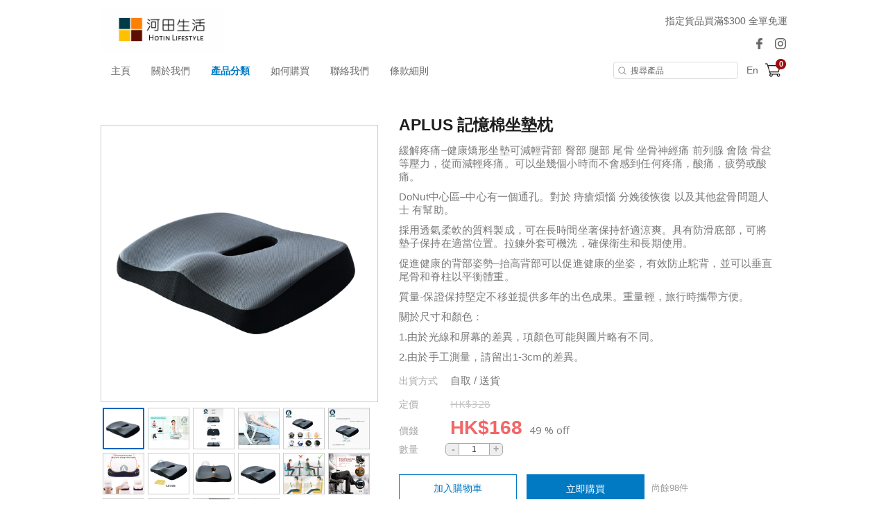

--- FILE ---
content_type: text/html; charset=utf-8
request_url: https://www.hotinlifestyle.com/product/408775-APLUS+%E8%A8%98%E6%86%B6%E6%A3%89%E5%9D%90%E5%A2%8A%E6%9E%95
body_size: 21053
content:
<!DOCTYPE html>
<html lang="zh-HK">
<head>
<link rel="canonical" href="https://www.hotinlifestyle.com//product/408775" /><meta name="keywords" content="APLUS 記憶棉坐墊枕">
<meta name="description" content="產品介紹 ">
<meta name="ir-site-verification-token" value="1535863020" />
<meta http-equiv="Content-Type" content="text/html; charset=utf-8">
<meta http-equiv="X-UA-Compatible" content="IE=edge">
<title>APLUS 記憶棉坐墊枕 - 河田生活</title>

<meta property="og:title" content="APLUS 記憶棉坐墊枕">
<meta property="og:description" content="產品介紹 ">
<meta property="og:image" content="https://www.price.com.hk//space/ec_product/shop/408000/408775_gzdth1_0.png">
<meta property="og:url" content="https://www.hotinlifestyle.com/product/408775-APLUS+%E8%A8%98%E6%86%B6%E6%A3%89%E5%9D%90%E5%A2%8A%E6%9E%95">
<meta property="og:site_name" content="河田生活">
<meta property="og:type" content="product">

<!-- GA4 start PDV-5021 Add GA4 tracking tag -->
<script async src="https://www.googletagmanager.com/gtag/js?id=G-6M0LV5GB9S"></script>
<script>
window.dataLayer = window.dataLayer || [];
function gtag(){dataLayer.push(arguments);}
gtag('js', new Date());
gtag('config', 'G-6M0LV5GB9S');
</script>
<!-- End GA4 -->

<script>window._platform = 'www';</script>
<!-- Google Tag Manager -->
<script>(function(w,d,s,l,i){w[l]=w[l]||[];w[l].push({'gtm.start':
new Date().getTime(),event:'gtm.js'});var f=d.getElementsByTagName(s)[0],
j=d.createElement(s),dl=l!='dataLayer'?'&l='+l:'';j.async=true;j.src=
'https://www.googletagmanager.com/gtm.js?id='+i+dl;f.parentNode.insertBefore(j,f);
})(window,document,'script','dataLayer','GTM-56LNP7');</script>
<!-- End Google Tag Manager -->

<!-- Google Tag Manager -->
<script>(function(w,d,s,l,i){w[l]=w[l]||[];w[l].push({'gtm.start':
new Date().getTime(),event:'gtm.js'});var f=d.getElementsByTagName(s)[0],
j=d.createElement(s),dl=l!='dataLayer'?'&l='+l:'';j.async=true;j.src=
'https://www.googletagmanager.com/gtm.js?id='+i+dl;f.parentNode.insertBefore(j,f);
})(window,document,'script','dataLayer','GTM-PG6NCM7');</script>
<!-- End Google Tag Manager -->

<!-- CSS -->
<link rel="stylesheet" href="/web/css/style.css?t=1768364436">

<!-- custom theme -->
        <link rel="stylesheet" href="/assets/themes/blue/web/css/theme.css?t=1768364436" />
    
<link rel="stylesheet" href="/web/css/sweetalert2.min.css">




<!-- JS -->
<script>
window.cart_lang = 'zh_HK';
</script>
<script type="text/javascript" src="/scripts/jquery-1.11.3.min.js"></script>
<script type="text/javascript" src="/scripts/jquery.cookie.js"></script>
<script type="text/javascript" src="/scripts/swiper.jquery.min.js"></script>
<script type="text/javascript" src="/web/scripts/sweetalert2.min.js"></script>
<script type="text/javascript" src="/scripts/common.js?t=1768364436"></script>
<script type="text/javascript" src="/web/scripts/myfunction.js?t=1768364436"></script>


<link rel="stylesheet" href="/assets/shopping-cart/css/index.css?t=1768364436">
<script type="text/javascript" src="/assets/shopping-cart/js/index.js?t=1768364436"></script>

<!--link rel="stylesheet" href="/css/marketplace.css?t=1768364436" /-->
<script type="text/javascript" src="/scripts/marketplace.js?t=1768364436"></script>

<!-- ICON -->
	<link rel="shortcut icon" href="https://www.price.com.hk//space/merchant/shop/6000/6624_aza86r_0.ico">

<!-- Google Analytics Async -->
<script>
  (function(i,s,o,g,r,a,m){i['GoogleAnalyticsObject']=r;i[r]=i[r]||function(){
  (i[r].q=i[r].q||[]).push(arguments)},i[r].l=1*new Date();a=s.createElement(o),
  m=s.getElementsByTagName(o)[0];a.async=1;a.src=g;m.parentNode.insertBefore(a,m)
  })(window,document,'script','//www.google-analytics.com/analytics.js','ga');

   ga('create', 'UA-3448581-13', 'auto');
  ga('send', 'pageview');

    ga('create', 'UA-220467778-1', {'name':'shop'});
  ga('shop.send', 'pageview');
  </script>
<!-- End Google Analytics Async -->

<!-- Facebook Pixel Code -->
<script>
	var fbpx_profile_id = '1992979337412445'
</script>
<noscript>
<img height="1" width="1" style="display:none"
src="https://www.facebook.com/tr?id=1072876622892467&ev=PageView&noscript=1"
/>
<img height="1" width="1" style="display:none"
src="https://www.facebook.com/tr?id=1992979337412445&ev=PageView&noscript=1"
/>
</noscript>
<!-- DO NOT MODIFY -->
<!-- End Facebook Pixel Code -->

<script>
    function ga_trackEvent_ps(category, action, label, logRootOnly){
        if ( typeof category === "undefined" ) return false;
        if ( typeof action === "undefined" ) return false;
        if ( typeof label === "undefined" ) return false;

        var gaName = 'send';
        category = category.trim();
        action = action.trim();
        label = label.trim();

        ga(gaName, {
            hitType: 'event',
            eventCategory: category,
            eventAction: action,
            eventLabel: label
        });

        if ( ! logRootOnly ) {
            var gaName = 'shop.send';
            ga(gaName, {
                hitType: 'event',
                eventCategory: category,
                eventAction: action,
                eventLabel: label
            });
        }
    }

    function handleBuyButtonClicks(elm){
        var flag = true;
        var context = $(elm).attr('data-buy-context');
        var method = $(elm).attr('data-buy-method');
        var product_name = $(elm).attr('data-ga-product-name');
        var product_id = $(elm).attr('data-ga-product-id');
        var temp_label_a = [];
        var product_name;
        var product_id;
        var ga_event_category;
        var ga_event_action;
        var ga_event_label;

                ga_event_category = 'Shopping Cart - ';
        
        temp_label_a.push("hotinlifestyle");

        switch (method) {
            case 'cart':
                ga_event_action = 'Add to cart';
                break;
            case 'order':
                ga_event_action = 'Buy now';
                break;
            default:
                break;
        }

        switch (context) {
            case 'tabproduct':
                var tab_name = $(elm).attr('data-ga-tab-name');
                var tab_pos = $(elm).attr('data-ga-tab-pos');
                ga_event_category += 'tabproduct-impression';
                temp_label_a.push(tab_name + ' (tab=' + tab_pos + ')');
                temp_label_a.push(product_name + ' (pid=' + product_id + ')');
                break;
            case 'category':
                var $cat = $('.listing-title.listing-title-breadcrumb > a').last();
                var cat_name = $cat.attr('data-ga-category-name');
                var cat_id = $cat.attr('data-ga-category-id');
                ga_event_category += 'category-impression';
                temp_label_a.push(cat_name + ' (cid=' + cat_id + ')');
                temp_label_a.push(product_name + ' (pid=' + product_id + ')');
                break;
            case 'quickview':
                ga_event_category += 'quickview-impression';
                temp_label_a.push(product_name + ' (pid=' + product_id + ')');
                break;
            case 'details':
                ga_event_category += 'details-impression';
                temp_label_a.push(product_name + ' (pid=' + product_id + ')');
                break;
            default:
                flag = false;
                break;
        }

        ga_event_label = temp_label_a.join(' => ');

        if ( flag ) {
            ga_trackEvent_ps(ga_event_category, ga_event_action, ga_event_label, false);
        }
    }
</script>

<script>
var ec_ajax = false;
var CONST = { item: {} };
CONST.item.max_quantity = 100;

function ajax_handling(xhr){
	var status_a = xhr['status'];
	var type = status_a['type'];
	var code = status_a['code'];
	var action = status_a['action'];
	var message = status_a['message'];
	var temp_flag = true;
	if(typeof type == 'undefined' || type == 'error'){
		temp_flag = false;
		switch(action){
			case 'error_popup':
				alert(message);
				break;
		}
	}
	return temp_flag;
}
function lockScreen(target, overlay, transition) {
	if (typeof transition === undefined) {
		transition = 250;
	}
	$(target).each(function(elementIndex) {
		$(this).fadeOut(transition, function() {
			$(overlay).fadeIn(transition);
		});
	});
}
function unlockScreen(target, overlay, transition) {
	if (typeof transition === undefined) {
		transition = 250;
	}
	$(overlay).fadeOut(transition, function() {
		$(target).each(function(elementIndex) {
			$(this).fadeIn(transition);
		});
	});
}
function searchProductsKeyword(){
	var temp_obj = $('#search_keyword');
	var temp_keyword = temp_obj.val();
	temp_obj.removeClass('error');
	if(typeof temp_keyword != 'undefined' && temp_keyword){
		$('#searchField').submit();
	} else {
		temp_obj.addClass('error');
	}
}



//prevent submit when hit enter on the form
$(document).on("keypress", "#option_order", function(event) { 
	return event.keyCode != 13;
});

$(document).on('click','.option-detail',function(e){
    e.preventDefault();
    $('.warn-msg.error-msg-spec').hide();
	$('.warn-msg.error-msg-product.not-enough-qty').hide();
    $('.multi-spec-wrapper').removeClass('jumpto');
});

$(document).on('click','.product-listing-wrapper .btn.btn-cart, .product-listing-wrapper .btn.btn-buy',function(e){
	e.preventDefault();
    var method = $(this).attr('data-buy-method');
    var $item = $(this).closest('.item.item-cart');
	var pid = $item.attr('data-pid');
	var product_type = $item.attr('data-product-type');
    var option_id = $item.attr('data-option-id');
	
	if(!ec_ajax && parseInt(pid)>0){
		showQuickViewProductDeatails(pid, product_type, option_id, method);
        handleBuyButtonClicks($(this));
	}
});

var ps_delay_promise = function(ms){
    return new Promise(function(resolve,reject){
        setTimeout(resolve, ms);
    });
}

function showQuickViewProductDeatails(pid, type, optid, method, old_quantity){
	
	ec_ajax = true;
	$.ajax({
		url: "/ajax/get_quick_view_product_details/",
		data: {
		    merchant_id:6624,
            product_id:pid,
            product_type:type,
            option_id:optid,
            buy_method:method,
            quantity:(old_quantity !=null)?old_quantity:0,
                    },
		method: "POST",
		dataType: 'JSON',
		success: function(rs){
			if(rs['status']['type'] != 'error'){
				$('#quick-view').append(rs['result']['quick_view_html']).show();
			}
		},
		complete: function(){
			ec_ajax = false;
		}
	});
}
function addProductToCart(option_id, quantity, isModal){
	ec_ajax = true;
	$('.warn-msg.error-msg-product').hide();
	$.ajax({
		url: "/ajax/add_product_to_cart/",
		data: {merchant_id:6624, option_id:option_id, quantity:quantity},
		method: "POST",
		dataType: 'JSON',
        beforeSend: function(xhr){
            $('#btn-add-to-cart .buy-btn-text').hide();
            $('#btn-add-to-cart .buy-btn-spinner').show();
        },
		success: function(rs){
			ps_delay_promise(1000).then(function(){
            if(rs['status']['type'] != 'error'){
				$('#btn-add-to-cart .buy-btn-text').text("成功加入購物車");
                if (isModal) {
                    ps_delay_promise(0).then(function(){
                        removeQuickViewModal();
                        return ps_delay_promise(0);
                    }).then(function(){

                        $('.cart-snap-wrapper').remove();
						                        	$('.nav-cart-wrapper').find('.marketplace-cart-count').text(rs['result']['total_item_count']);
												$('.nav-cart-wrapper').find('.nav-cart-count').text(rs['result']['total_item_count']);
                        $('.cart-snap-wrapper').css('opacity','1');
                        $('.cart-snap-wrapper').css('visibility','visible');
                        return ps_delay_promise(150);
                    }).then(function(){
                        highlightNewMiniCartItem();
                    });
                } else {
					
                    $('.cart-snap-wrapper').remove();
					                  		$('.nav-cart-wrapper').find('.nav-cart-count').text(rs['result']['total_item_count']);
                                        $('.cart-snap-wrapper').css('opacity','1');
                    $('.cart-snap-wrapper').css('visibility','visible');
                    highlightNewMiniCartItem();
                    ps_delay_promise(3000).then(function(){
                        $('#btn-add-to-cart .buy-btn-text').text("加入購物車");
                    });
                }
			}else{
				$('.warn-msg.error-msg-product').text(rs['status']['message']).show();
				if(rs['status']['message_code'] == 'product_not_available'){
					location.reload();
				}
				if(rs['status']['message_code'] == 'no_sku'){
					changeSpecOptionStatus(option_id, false);
				}
			}
            });
		},
		error: function(){
			$('.cart-snap-wrapper').remove();
							$('.nav-cart-wrapper').find('.nav-cart-count').text(rs['result']['total_item_count']);
						$('.cart-snap-wrapper').css('opacity','1');
			$('.cart-snap-wrapper').css('visibility','visible');
			highlightNewMiniCartItem();
			ps_delay_promise(3000).then(function(){
				$('#btn-add-to-cart .buy-btn-text').text("加入購物車");
			});
		},
		complete: function(){
			ec_ajax = false;
            ps_delay_promise(1000).then(function(){
                $('#btn-add-to-cart .buy-btn-text').show();
                $('#btn-add-to-cart .buy-btn-spinner').hide();
            });
		}
	});
}
function addProductToMarketplaceCart(option_id, quantity, isModal){
	ec_ajax = true;
	$('.warn-msg.error-msg-product').hide();
	$.ajax({
		url: "/ajax/ec_marketplace_add_to_cart/",
		data: {merchant_id:6624, option_id:option_id, quantity:quantity},
		method: "POST",
		dataType: 'JSON',
        beforeSend: function(xhr){
            $('#btn-add-to-cart .buy-btn-text').hide();
            $('#btn-add-to-cart .buy-btn-spinner').show();
        },
		error: function(rs){
			rs = rs.responseJSON;
			var temp_msg = rs['status']['message'];
			// alert(temp_msg);
			$('.warn-msg.error-msg-product').text(temp_msg).show();
			if(rs['status']['message_code'] == 'product_not_available'){
				location.reload();
			}
			if(rs['status']['message_code'] == 'no_sku'){
				changeSpecOptionStatus(option_id, false);
			}
		},
		success: function(rs){
			ps_delay_promise(1000).then(function(){
            if(rs['status']['type'] != 'error'){
				$('#btn-add-to-cart .buy-btn-text').text("成功加入購物車");
                if (isModal) {
                    ps_delay_promise(0).then(function(){
                        removeQuickViewModal();
                        return ps_delay_promise(0);
                    }).then(function(){

                        $('.cart-snap-wrapper').remove();
                        //$('.nav-cart-wrapper').append(rs['result']['mini_cart_html']);
                        $('.nav-cart-wrapper').find('.marketplace-cart-count').text(rs['result']['total_item_count']);

                        $('.cart-snap-wrapper').css('opacity','1');
                        $('.cart-snap-wrapper').css('visibility','visible');
                        return ps_delay_promise(150);
                    }).then(function(){
                        highlightNewMiniCartItem();
                    });
                } else {

                    $('.cart-snap-wrapper').remove();
                    //$('.nav-cart-wrapper').append(rs['result']['mini_cart_html']);
                    $('.nav-cart-wrapper').find('.nav-cart-count').text(rs['result']['total_item_count']);
                    $('.cart-snap-wrapper').css('opacity','1');
                    $('.cart-snap-wrapper').css('visibility','visible');
                    highlightNewMiniCartItem();
                    ps_delay_promise(3000).then(function(){
                        $('#btn-add-to-cart .buy-btn-text').text("加入購物車");
                    });
                }
			}else{
				$('.warn-msg.error-msg-product').text(rs['status']['message']).show();
				if(rs['status']['message_code'] == 'product_not_available'){
					location.reload();
				}
				if(rs['status']['message_code'] == 'no_sku'){
					changeSpecOptionStatus(option_id, false);
				}
			}
            });
		},
		complete: function(rs){
			if (rs.status == 400){
				ec_ajax = false;
				$('#btn-add-to-cart .buy-btn-text').show();
				$('#btn-add-to-cart .buy-btn-spinner').hide();
				updateMiniCartContent();
			}else{
				ec_ajax = false;
				ps_delay_promise(1000).then(function(){
					$('#btn-add-to-cart .buy-btn-text').show();
					$('#btn-add-to-cart .buy-btn-spinner').hide();
					updateMiniCartContent();
					setTimeout(function(){
						//$('.marketplace-cart-btn.shop').click();
						window.isShowCart = false;
						if(!window.isShowCart){
							window.isShowCart = true;

							window.vm.$store.dispatch('SHOW_CART')
								.then(function (response) {
									if(!response.isError){
										if(!response.isCartEmpty && response.itemCount != undefined){
											var digitLength = response.itemCount.toString().length;
											var cartCount = $('.marketplace-cart-btn .marketplace-cart-count');
											cartCount
												.text(response.itemCount)
												.removeClass('digit-1').removeClass('digit-2').removeClass('digit-3')
												.addClass('digit-'+ digitLength );
										}
									}
								});
						}
					}, 500);
				});
			}
		}
	});
}
function removeQuickViewModal(){
    if($('#quick-view').html() != ''){
        $('#quick-view').fadeOut(400, function(){$('#quick-view').html('')});
    }
}
function highlightNewMiniCartItem(){
    $('.cart-snap-item[data-is-new="1"]').css('transition','background-color 1s').addClass('added');
    setTimeout(function(){
        $('.cart-snap-item.added').removeClass('added');
    }, 2000);
}

function updateMiniCartContent(){
	}

//if active = true, then select the option,
//if active = false, then add class "option_sold"
function changeSpecOptionStatus(selected_option_id, active){
	if(selected_option_id){
		var tag1 = '';
		var tag2 = '';
		if(ec_option_a[selected_option_id]['spec1_id']){
			tag1 = '1_'+ec_option_a[selected_option_id]['spec1_id'];
		}
		if(ec_option_a[selected_option_id]['spec2_id']){
			tag2 = '2_'+ec_option_a[selected_option_id]['spec2_id'];
		}
		if(!active){
			ec_selected_option_id = false;
		}
		$('.spec-option').each(function(){
			if(tag1 !='' && $(this).attr('tag') == tag1){
				if(active){
					ec_change_product_spec(1,ec_option_a[selected_option_id]['spec1_id']);
					$(this).addClass('active');
					$(this).closest('.option-detail').addClass('active');
				}else{
					$(this).removeClass('active');
					$(this).closest('.option-detail').removeClass('active');
					$(this).closest('.option-detail').addClass('option-sold');
					$(this).closest('a').addClass('option-sold');
				}
			}
			if(tag2 !='' && $(this).attr('tag') == tag2){
				if(active){
					ec_change_product_spec(2,ec_option_a[selected_option_id]['spec1_id']);
					$(this).addClass('active');
					$(this).closest('.option-detail').addClass('active');
				}else{
					$(this).removeClass('active');
					$(this).closest('.option-detail').removeClass('active');
					$(this).closest('.option-detail').addClass('option-sold');
					$(this).closest('a').addClass('option-sold');
				}
			}
		});
	}
}

function URLToArray(url) {
	var request = {};
	var pairs = url.substring(url.indexOf('?') + 1).split('&');
	for (var i = 0; i < pairs.length; i++) {
		if(!pairs[i])
			continue;
		var pair = pairs[i].split('=');
		request[decodeURIComponent(pair[0])] = decodeURIComponent(pair[1]);
	}
	return request;
}
function ArrayToURL(array) {
	var pairs = [];
	for (var key in array)
	if (array.hasOwnProperty(key)){
		pairs.push(encodeURIComponent(key) + '=' + encodeURIComponent(array[key]));
	}
	return pairs.join('&');
}

//if error exist on url, clear the error
var a = new URL(document.URL);
var aURLParam = URLToArray(a.search);
var paramEdited = false;
if (typeof(aURLParam['error']) != 'undefined'){
	delete aURLParam['error'];
	paramEdited = true;
}
/*if (typeof(aURLParam['option_id']) != 'undefined'){
	delete aURLParam['option_id'];
	paramEdited = true;
}*/
if (typeof(aURLParam['quantity']) != 'undefined'){
	delete aURLParam['quantity'];
	paramEdited = true;
}
if(paramEdited){
	window.history.replaceState('','',a.origin + a.pathname + '?' + ArrayToURL(aURLParam));
}
</script>
</head>
<body>

<!-- Google Tag Manager (noscript) -->
<noscript><iframe src="https://www.googletagmanager.com/ns.html?id=GTM-56LNP7"
height="0" width="0" style="display:none;visibility:hidden"></iframe></noscript>
<!-- End Google Tag Manager (noscript) -->

<!-- START Price Store -->
<div class="page-wrapper">

<div id="fb-root"></div>
<script>(function(d, s, id) {
  var js, fjs = d.getElementsByTagName(s)[0];
  if (d.getElementById(id)) return;
  js = d.createElement(s); js.id = id;
  js.src = "https://connect.facebook.net/zh_HK/sdk.js#xfbml=1&version=v5.0&appId=205582599507337";
  fjs.parentNode.insertBefore(js, fjs);
}(document, 'script', 'facebook-jssdk'));
</script>

<!-- Begin comScore Tag -->
<script>
var _comscore = _comscore || [];
_comscore.push({ c1: "2", c2: "7381692" });
(function(){
	var s = document.createElement("script"), el = document.getElementsByTagName("script")[0]; s.async = true;
	s.src = (document.location.protocol == "https:" ? "https://sb" : "http://b") + ".scorecardresearch.com/beacon.js";
	el.parentNode.insertBefore(s, el);
})();
</script>
<noscript>
<img src="http://b.scorecardresearch.com/p?c1=2&amp;c2=7381692&amp;cv=2.0&amp;cj=1" />
</noscript>
<!-- End comScore Tag -->
<script type="text/javascript">if(window.MViewportPrelude) {MViewportPrelude.updateOrientation();}</script>
<!-- Start Alexa Certify Javascript -->
<!--<script type="text/javascript"> -->
<!--_atrk_opts = { atrk_acct:"RI+7j1a8Dy00qz", domain:"price.com.hk",dynamic: true}; -->
<!-- (function() { var as = document.createElement('script'); as.type = 'text/javascript'; as.async = true; as.src = "https://certify-js.alexametrics.com/atrk.js"; var s = document.getElementsByTagName('script')[0];s.parentNode.insertBefore(as, s); })(); -->
<!-- </script> -->
<!-- <noscript><img src="https://certify.alexametrics.com/atrk.gif?account=RI+7j1a8Dy00qz" style="display:none" height="1" width="1" alt="" /></noscript> -->
<!-- End Alexa Certify Javascript -->  




<!-- START shop_header -->
<header>

		<div class="header-wrapper">
		<div class="header-left">
			<a class="shop-logo" href="/"><img src="https://www.price.com.hk//space/merchant/shop/6000/6624_1mvokc_0.png" alt="河田生活"  title="河田生活" /></a>
		</div>
		
		<div class="header-right">
							<div class="noti-msg-wrapper"><a href="https://www.hotinlifestyle.com" target="_blank">指定貨品買滿$300 全單免運</a></div>
			
			<div class="header-icon-wrapper">
								<a class="icon-fb-dark" href="https://www.facebook.com/hotinlifestyle/" target="_blank">
					<img src="/assets/themes/blue/web/images/icon-facebook.png" alt="Facebook">
				</a>
				
								<a class="icon-ig-dark" href="https://www.instagram.com/hotinlifestyle/" target="_blank">
					<img src="/assets/themes/blue/web/images/icon-ig.png" alt="Instagram">
				</a>
				
			</div>
		</div>
	</div>
	<div class="menu-wrapper">		
		<div class="container">
			<a class="shop-logo" href="/"><img src="https://www.price.com.hk//space/merchant/shop/6000/6624_1mvokc_0.png" alt="河田生活"></a>
			<!-- navigation bar -->
			<a class="menu-item" href="/">主頁</a>
			<a class="menu-item" href="/about_us/">關於我們</a>
			<a class="menu-item active" href="/category/" id="cateBtn">產品分類</a>
			<a class="menu-item" href="/how_to_purchase/">如何購買</a>
			<a class="menu-item" href="/contact_us/">聯絡我們</a>
			<a class="menu-item" href="/tnc/">條款細則</a>
			
			<div class="header-right"></div>
			<form id="searchField" method="POST" action="/search/">
				<input type="search" placeholder="搜尋產品" id="search_keyword" name="search_keyword" value="" />
			</form>
			
			<!-- TODO-->
			<div class="header-icon-wrapper">
								<a class="lang" href="javascript:change_language('zh_HK')" style="display: none">繁</a>
				<a class="lang" href="javascript:change_language('en_US')" >En</a>
							</div>
			
							<div class="nav-cart-wrapper">
					<div class="marketplace-cart-btn shop">
						<div class="marketplace-cart-count digit-1">0</div>
					</div>
					<div id="marketplace-cart-app"></div>
				</div>
					</div>
		<div class="cate-dropdown-content" id="cateDropdown">
			<div class="category">
												<ul>
					<li><a href="/category/61556">中草藥</a></li>
                                        				</ul>
												<ul>
					<li><a href="/category/54718">精選產品</a></li>
                                        				</ul>
												<ul>
					<li><a href="/category/58747">特價清貨</a></li>
                                        				</ul>
												<ul>
					<li><a href="/category/54671">Dyson專區</a></li>
                                        				</ul>
												<ul>
					<li><a href="/category/61270">湯包配料</a></li>
                                        				</ul>
												<ul>
					<li><a href="/category/54684">家品百貨</a></li>
                                        				</ul>
												<ul>
					<li><a href="/category/54659">護理保健</a></li>
                                        				</ul>
												<ul>
					<li><a href="/category/57612">美容護膚</a></li>
                                        				</ul>
												<ul>
					<li><a href="/category/55301">術後護理</a></li>
                                        				</ul>
												<ul>
					<li><a href="/category/54660">電器產品</a></li>
                                        				</ul>
												<ul>
					<li><a href="/category/57428">空氣過濾網</a></li>
                                        				</ul>
												<ul>
					<li><a href="/category/54665">運動戶外用品</a></li>
                                        				</ul>
												<ul>
					<li><a href="/category/54667">大腦場</a></li>
                                        				</ul>
												<ul>
					<li><a href="/category/54653">食品</a></li>
                                        				</ul>
												<ul>
					<li><a href="/category/54664">寵物用品</a></li>
                                        				</ul>
												<ul>
					<li><a href="/category/54666">汽車用品</a></li>
                                        				</ul>
												<ul>
					<li><a href="/category/54663">文儀玩具</a></li>
                                        				</ul>
												<ul>
					<li><a href="/category/54670">兒童專區</a></li>
                                        				</ul>
												<ul>
					<li><a href="/category/54668">服裝配飾</a></li>
                                        				</ul>
												<ul>
					<li><a href="/category/57367">品牌</a></li>
                                        				</ul>
												<ul>
					<li><a href="/category/55287">濾水器</a></li>
                                        				</ul>
												<ul>
					<li><a href="/category/54744">日本製專區</a></li>
                                        				</ul>
												<ul>
					<li><a href="/category/54745">台灣製專區</a></li>
                                        				</ul>
												<ul>
					<li><a href="/category/55955">新品推介</a></li>
                                        				</ul>
												<ul>
					<li><a href="/category/56125">下架區</a></li>
                                        				</ul>
							</div>
		</div>
	</div>
	
<script>
var categoryMenuHeight = $("#cateDropdown").height();
var categoryMenuMaxHeight = $(window).height() - $('header').height() - 100;
if ( categoryMenuHeight > categoryMenuMaxHeight ) {
    $("#cateDropdown").addClass('scrollable');
}
$("#cateDropdown").css({
    'max-height': categoryMenuMaxHeight
});
$('#cateBtn, #cateDropdown').hover( 
    function() { 
        $("#cateDropdown").stop().slideDown(200); 
    },
    function() { 
        $("#cateDropdown").stop().slideUp(200, function(){
            // reset scroll position of category section on hide
            $(this).css({'visibility': 'hidden', 'opacity': 0, 'display': 'block'});
            $(this).scrollTop(0);
            $(this).css({'visibility': '', 'opacity': '', 'display': 'none'});
        }); 
    }
);
</script>
<!-- Facebook Pixel !-->
<script>
$(document).ready(function(){
	//PS Search
	var search_string = $('#search_keyword').val();
	$('#searchField').submit(function(e){
		fbq('trackSingle','1992979337412445', 'Search', {
			search_string: search_string,
			Type: 'PS',
		});
	});
});
  
</script>


<script>
window.marketplace_api = "/ajax/ec_marketplace_get_cart_data/";
window.marketplace_api_remove = "/ajax/ec_marketplace_remove_item/";
window.isMobileForCart = false;
window.isStore = true;

var marketplaceMiniCartBtn_obj = $('.marketplace-cart-btn');
if(marketplaceMiniCartBtn_obj.length){
	new MarketplaceMiniCartBtn(marketplaceMiniCartBtn_obj, {
		onCreate: function(){
		window.vm.$mount('#marketplace-cart-app');

		window.marketplace_page_no = 1;
		window.marketplace_page_size = 5;
		window.cart_load_merchant = '6624';

		},
		onClick: function(e , i){
			window.isShowCart = false;
			if(!window.isShowCart){
				window.isShowCart = true;

				if($('#marketplace-cart-app').children().length){
					window.vm.$store.dispatch('HIDE_CART');
				}else{
					window.vm.$store.dispatch('SHOW_CART')
						.then(function (response) {
							if(!response.isError){
								if(!response.isCartEmpty && response.itemCount != undefined){
									var digitLength = response.itemCount.toString().length;
									var cartCount = $('.marketplace-cart-btn .marketplace-cart-count');
									cartCount
										.text(response.itemCount)
										.removeClass('digit-1').removeClass('digit-2').removeClass('digit-3')
										.addClass('digit-'+ digitLength );
								}
							}
						});
				}
			}
		},
	});
}
</script>

</header>
<!-- END shop_header -->		

<script src="/scripts/jquery.elevatezoom.js"></script>
<script src="/scripts/detail/ec.js"></script>
<script type="text/javascript">

window.addEventListener('pageshow', function (event) {
     if(event.persisted || window.performance && window.performance.navigation.type == 2){
        $('#btn-buy-now .buy-btn-text').show();
        $('#btn-buy-now .buy-btn-spinner').hide();
     }
 },false);

var total_remain_stock = 98;
var max_buy_limit = 98

var ec_option_a = {
		1387106: {
		'original_price': '<span class="text-price-unit">HK$</span><span class="text-price-number" data-price="328">328</span>',
		'selling_price': '<span class="text-price-unit">HK$</span><span class="text-price-number" data-price="168">168</span>',
		'remain_stock': '98',
		'display_discount': '49 % off',
		'spec1_id': '0',
		'spec2_id': '0',
		'image': ""
	},	};

var ec_total_option_remain_stock = 98;


var windowResizeCheck = 0;
$(document).ready(function(){
	$("#pd-option").change(function(){
		var option_img = $('option:selected', this).attr('data-option-img');
		if(typeof option_img != 'undefined' && option_img != ""){
						updatePreviewImage($('.thumb_change[data-full-image="'+option_img+'"]'))
						$('.error-msg').hide();
		}
		var selectOption = $(this).val();
		ec_change_product_option(selectOption);
	});
	
	
	$('input[name="oul-detail-tab"]').on('click', function(){
		var temp_id = $(this).attr('id');
		if (temp_id.slice(-1) ==1){
			var temp_top = $('div[ref="'+temp_id+'"]').offset().top - 15;
		} else {
			var temp_top = $('div[ref="'+temp_id+'"]').offset().top - 50;
		}
		$('html, body').animate({scrollTop: temp_top}, 500);
	});
	$('.section-title .tabs').on('click', function(){
		var temp_id = $(this).find('a').data('id');
		if (temp_id == 'oul-tab-01'){
			var temp_top = $('div.content .oul-detail-topic[ref="'+temp_id+'"]').offset().top - 60;
		}
		else {
			var temp_top =  $('div.content .oul-detail-topic[ref="'+temp_id+'"]').offset().top - 90;
		}
		$('html, body').animate({scrollTop: temp_top}, 500);
		if (!$(this).hasClass('active')){
			$('.section-title .tabs').removeClass('active');
			$(this).addClass('active');
		}
	});

		$.each(ec_option_a, function(k,v){
		ec_change_product_option(k);
		return false;
	});
		
			$(document).click(function(e) { 
			$('.cart-snap-wrapper').css('opacity','0');
			$('.cart-snap-wrapper').css('visibility','hidden');
		});
		$('.nav-cart-wrapper').hover(function(){
			$('.cart-snap-wrapper').css('opacity','1');
			$('.cart-snap-wrapper').css('visibility','visible');
		});
		$('.nav-cart-wrapper').mouseleave(function(){
			$('.cart-snap-wrapper').css('opacity','');
			$('.cart-snap-wrapper').css('visibility','');
		});
		
					

	// marketplace - Click outside to hide cart
	var isHideCart = false;
	$(document).on('click', function (e) {
		if(window.hasOwnProperty('vm')){
			// hide the cart when clicked Cart or Cart btn outside
			if( $(e.target).closest("#marketplace-cart-app").length <1 && $(e.target).closest(".marketplace-cart-btn").length <1 && $(e.target).closest("#btn-add-to-cart").length<1){
				if(!window.isShowCart && !isHideCart){
					isHideCart = true;
					window.vm.$store.dispatch('HIDE_CART');
					setTimeout(function(){
						isHideCart = false;
					}, 500);
				}
			}
		}		
	});

        // set all spec options option-sold if no remain stock
    if(ec_total_option_remain_stock<1){
        $('.product-option .option-detail').addClass('option-sold');
    }else{
                		// set all spec options disabled if no remain stock
		spec_stock_init('product-option');
    }
});
$(window).scroll(function() {
	if (typeof($('div[ref="oul-tab-04"]').html()) != 'undefined'){
		if ($(window).scrollTop()+window.screen.height > $('div[ref="oul-tab-04"]').offset().top){
			if ($('.section-title .tabs.active').data('id') == 'oul-tab-04'){
				
			}else{
				if(!$('a[data-id="oul-tab-04"]').closest('.tabs').hasClass('active')){
					$('.section-title .tabs').removeClass('active');
					$('a[data-id="oul-tab-04"]').closest('.tabs').addClass('active');
				}
			}
		}else{
			if ($('.section-title .tabs.active').data('id') == 'oul-tab-01'){
				
			}else{
				if(!$('a[data-id="oul-tab-01"]').closest('.tabs').hasClass('active')){
					$('.section-title .tabs').removeClass('active');
					$('a[data-id="oul-tab-01"]').closest('.tabs').addClass('active');
				}
			}
		}
	}
});

//re-calculate elevateZoom when window resize in 1225px
$(window).resize(function() {
	if ($(window).width()<=1225 && windowResizeCheck == 0){
		windowResizeCheck = 1; 
		$('.zoomContainer').remove();
		elevateZoomLoader();
	}else if ($(window).width()>=1225){
		windowResizeCheck = 0;
	}
});

function elevateZoomLoader(){
	/*
	$('.elevateZoom').elevateZoom({
		responsive : true,
		zoomWindowWidth:340,
		zoomWindowHeight:250,
		borderSize:2
	});
	*/

	$("#zoom_01").elevateZoom({
		gallery:'gallery_01', // ID selector
		zoomType: 'inner',
		cursor: 'zoom-in',
		galleryActiveClass: "active",
		// loadingIcon: "http://www.elevateweb.co.uk/spinner.gif", // ALERT! this will flood lots of <div> for the loading icon
		// borderSize: 1,
		// borderColour: '#888',
		onZoomedImageLoaded: function() {},
		onImageSwap: function() {},
		onImageSwapComplete: function() {
			var _w;
			var _h;
			_w = $('#zoom_01').width();
			_h = $('#zoom_01').height();
			$('.zoomContainer, .zoomWindow').css({ 'width': _w, 'height': _h});
		}
	});
}

function updatePreviewImage(e){
	var full_img = $(e).attr('data-full-image');
	var idx = $(e).attr('data-index');
	$("#zoom_01").attr('src', full_img).attr('data-zoom-image', full_img).attr('data-current-idx', idx);
	$('.zoomContainer .zoomWindowContainer .zoomWindow').css('background-image', 'url('+full_img+')');
	$(e).siblings('.active').removeClass('active');
	$(e).addClass('active');
}
function validateForm(){
	var temp_flag = false;
	
	var s = document.getElementById('pd-option');
	var temp_val = s.options[s.selectedIndex].value;
	var temp_error_obj = $('.error-msg');
	if(typeof temp_val == 'undefined' || temp_val == '0'){
		temp_error_obj.css('display', 'inline-block');
		// $("#pd-option").addClass("notyetchoose");
	} else {
		temp_error_obj.css('display', 'none');
		temp_flag = true;
	}
	var get_quantity = parseInt($('#quantity').val());
	var buy_limit_msg = "超過購買上限(%s件)".replace("%s", max_buy_limit);
	if(max_buy_limit > 0 && (get_quantity > max_buy_limit && max_buy_limit <= total_remain_stock)){
		$('.warn-msg.error-msg-product').html(buy_limit_msg).show();
		temp_flag = false;
	}
    
    return temp_flag;
}

function errormsg(){
	$('.warn-msg').hide();
	var temp_flag = validateForm();
       var cart_method = $('#cart_method').val();
	if(temp_flag){
		if(typeof cart_method != 'undefined' && cart_method == 'C'){
			var option_id = $('#pd-option').val();
			var quantity = $('#quantity').val();
			if(!ec_ajax){
				$('.warn-msg.error-msg-product').hide();
                handleBuyButtonClicks($('#btn-add-to-cart'));
				if($('#marketplace_cart') && $('#marketplace_cart').val() == "Y"){
					addProductToMarketplaceCart(option_id, quantity);
				}else{
					addProductToCart(option_id, quantity);
				}
			}
		} else {
			handleBuyButtonClicks($('#btn-buy-now'));
            document.getElementById('option_order').submit();
            $('#btn-buy-now .buy-btn-text').hide();
            $('#btn-buy-now .buy-btn-spinner').show();
		}
	}
}

// reset qty button
function reset_change_qty_btn(){
	$('.product-option.pd-order-qty .pd-qty-minus').removeClass('disabled');
	$('.product-option.pd-order-qty .qd-qty-plus').removeClass('disabled');
}
function ec_change_product_option(option){
	if(typeof option == 'undefined' || parseInt(option) <= 0){
		return false;
	}
	var option_a = ec_option_a[option];
	if(typeof option_a != 'undefined' && option_a){
		ec_display_price(option_a);
		if(typeof option_a['image'] != 'undefined' && option_a['image']){
						updatePreviewImage($('.thumb_change[data-full-image="'+option_a['image']+'"]'))
					}
	}
}

function ec_display_price(price_a){
	$('.oul-product-original-price').html(price_a['original_price']);
	$('.oul-product-discount-price').html(price_a['selling_price']);
	if(price_a['original_price'] != price_a['selling_price']){
		$('.oul-product-original').show();
        if(parseInt(price_a['display_discount']) > parseInt(1)){
            $('.oul-discount').show();
        }else{
            $('.oul-discount').hide();
        }
        	} else {
		$('.oul-product-original .oul-product-original-price').html('<span>-</span>');
		$('.oul-discount').hide();
	}

    total_remain_stock = price_a['remain_stock'];
	$('#outlet-product-remain-stock').html(price_a['remain_stock']);
	$('.oul-discount').html(price_a['display_discount']);
}

function reloadSocialButtons() {
    try {
        var f = $('<div class="fb-like" data-href="" data-layout="button_count" data-action="like" data-size="small" data-show-faces="false" data-share="true"></div>');
        $(f).attr('data-href', location.href);
        $('div.fb-share-button').empty();
        $(f).appendTo($('div.fb-share-button'));
        FB.XFBML.parse(document);
    } catch(ex){}
};

function ec_handle_no_stock_message(is_show_nostock_msg){
    var qty_buttons     = $('.pd-qty-minus, .qd-qty-plus');
    var qty_error_msg   = $('.warn-msg.error-msg-product');
    var qty_input       = $('input#quantity');
    var remain_stock    = $('#outlet-product-remain-stock');
    if(!is_show_nostock_msg){
        // do remain stock handling
        qty_buttons.removeClass('option-sold');
        qty_error_msg.text('').hide();
        qty_input.attr('readonly', false);
        remain_stock.html(ec_total_option_remain_stock);
    }else{
        // do no stock handling
        qty_buttons.addClass('option-sold');
        qty_error_msg.text('存貨不足').show();
        qty_input.attr('readonly', true);
        remain_stock.html(0);
    }
}

function ec_change_product_spec(spec_index, spec_id){
    var temp_tag = spec_index+'_'+spec_id;
	var remove_flag = false;
	var temp_obj = $('.spec-option[tag="'+temp_tag+'"]');
    // exit function when all spec options are disabled or no remain stock count
	if(temp_obj.closest('.option-detail').hasClass('option-sold') || ec_total_option_remain_stock <1){
        return false;
	}
	if(temp_obj.closest('.option-detail').hasClass('active')){
		temp_obj.removeClass('active');
		temp_obj.closest('.option-detail').removeClass('active');
		remove_flag = true;
		var temp_origin_price = $('#oul-product-original-price').html();
		var temp_selling_price = $('#oul-product-selling-price').html();
		$('.oul-product-original-price').addClass('oul-product-price-range').html(temp_origin_price);
		$('.oul-product-discounted-price').html(temp_selling_price);
	} else {
		$('.spec-option[ref="'+spec_index+'"]').removeClass('active');
		$('.spec-option[ref="'+spec_index+'"]').closest('.option-detail').removeClass('active');
		temp_obj.addClass('active');
		temp_obj.closest('.option-detail').addClass('active');
	}
	
        // clear input box
    $('input#quantity').attr('readonly', false);
    $('.warn-msg.error-msg-product, .warn-msg.error-msg-product-qty-max-limit').hide();
    $('.pd-qty-minus, .qd-qty-plus').removeClass('option-sold');
    $('#outlet-product-remain-stock').html(ec_total_option_remain_stock);

	var selected_spec_obj = $('.spec-option.active');
	$('.error-msg').hide();
	var temp_option = false;
	var temp_option_id = false;
	$.each(ec_option_a, function(k, v){
		var temp_flag = [];
		for(var i = 1; i <= ec_spec_count; i++){
			temp_flag[i] = false;
		}
		for(var i = 1; i <= ec_spec_count; i++){
			var temp_tag = i + '_' + v['spec'+i+'_id'];
			if(temp_tag == selected_spec_obj.filter('[ref='+i+']').attr('tag')){
				temp_flag[i] = true;
			}
		}
		if(temp_flag.every(Boolean)){
			temp_option_id = k;
			temp_option = v;
			return false;
		}
	});

    // handling change url hash & url of facebook share
        String.prototype.replaceAll = function(search, replace)
    {
            if (replace === undefined) {
                    return this.toString();
            }
            return this.replace(new RegExp('[' + search + ']', 'g'), replace);
    };
    var option_url = '408775' + '-' + $('span.product-name').text().replaceAll(' ', '+');
	if(!temp_option || typeof temp_option == 'undefined'){
        // set total remain stock to be original remained stocks
        total_remain_stock = ec_total_option_remain_stock;

		//$('.error-msg-spec').show();
		ec_selected_option_id = false;
	} else {
        ec_selected_option_id = temp_option_id;
		ec_change_product_option(temp_option_id);
		// #00409
		//var option_url = '408775' + '-' + $('span.product-name').text().replaceAll(' ', '+') + '?option_id=' + ec_selected_option_id;
        
        // save option id in hash url
		option_url += '?option_id=' + ec_selected_option_id;
	}
    window.history.replaceState( {} ,'',option_url);
	reloadSocialButtons();
	if(ec_spec_count > 1){
		ec_checkout_spec_stock();
	}

    // clear product qty
	if($('.product-option.pd-order-qty input[name="quantity"]').length){
		reset_change_qty_btn();
		$('.product-option.pd-order-qty input[name="quantity"]').val(1);
	}

    // show no stock message if selected one of spec option but another spec options are option-sold
        var other_spec = temp_obj.closest('.product-option').siblings('.product-option');
    if( (!temp_option || typeof temp_option == 'undefined') && other_spec.length >0){
        if(other_spec.find('.option-detail').length == other_spec.find('.option-sold.option-detail').length){
            // true - show no stock message
            ec_handle_no_stock_message(true);
        }else{
            // false - hide no stock message
            ec_handle_no_stock_message(false);
        }
    }
}
function ec_checkout_spec_stock(){
	var selected_spec_obj = $('.spec-option.active');
	var selected_spec_index_a = [];
	var selected_spec_a = [];
	$.each(selected_spec_obj, function(){
		var temp_ref = $(this).attr('ref');
		var temp_tag = $(this).attr('tag');
		var temp_tag_a = temp_tag.split('_');
		var temp_spec_index = temp_tag_a[0]+'';
		var temp_spec_id = temp_tag_a[1];
		selected_spec_index_a.push(temp_spec_index);
		selected_spec_a[temp_spec_index] = temp_spec_id;
	});
	$('.spec-option, .option-detail, .option-detail a').not('.blocked').removeClass('option-sold');
	if(selected_spec_a.length > 0){
		var no_stock_tag = [];
		for(i = 0; i < ec_spec_count; i++){
			$.each(ec_option_a, function(k, v){
				var temp_spec_index = i+1;
				var temp_selected_tag = selected_spec_a[temp_spec_index];
				if(typeof temp_selected_tag != 'undefined'){
					if(v['remain_stock'] <= 0 && v['spec'+temp_spec_index+'_id'] == temp_selected_tag){
						for(j = 0; j < ec_spec_count; j++){
							var temp_no_stock_spec_index = j+1;
							if(temp_no_stock_spec_index != temp_spec_index){
								var temp_tag = temp_no_stock_spec_index+'_'+v['spec'+temp_no_stock_spec_index+'_id'];
								if($.inArray(temp_tag, no_stock_tag)){
									no_stock_tag.push(temp_tag);
								}
							}
						}
					}
				}
			});
		}
		if(ec_spec_count == 2){
			$.each(ec_spec_a, function(spec_index, spec_a){
				$.each(ec_spec_a, function(spec_index2, spec_a2){
					$.each(spec_a, function(i, spec){
						$.each(spec_a2, function(j, spec2){
							var temp_selected_tag = selected_spec_a[spec_index];
							if(typeof temp_selected_tag != 'undefined'){
								var temp_flag = false;
								$.each(ec_option_a, function(k, v){
									if(v['spec'+spec_index+'_id'] == spec['id'] && v['spec'+spec_index2+'_id'] == spec2['id']){
										temp_flag = true;
									}
								});
								var temp_tag = spec_index2+'_'+spec2['id'];
								if(!temp_flag && spec['id'] == temp_selected_tag && spec_index != spec_index2){
									no_stock_tag.push(temp_tag);
								}
							}
						});
					});
				});
			});
		}
		
		$.each(no_stock_tag, function(k, v){
			$('.spec-option[tag="'+v+'"]').addClass('option-sold').closest('.option-detail').addClass('option-sold');
		});
	}
	if(selected_spec_a.length == 0 && ec_spec_count > 1){
		$('.spec-option, .option-detail, .option-detail a').not('.blocked').removeClass('option-sold');
	}
}

function ecChangeProductQty(mode){
	var reg = new RegExp('^[0-9]+$');
	var qty = $('.product-option.pd-order-qty input[name="quantity"]').val();
	var current_option_remain_stock = total_remain_stock;
    
	qty = parseInt(qty);
	current_option_remain_stock = parseInt(current_option_remain_stock);

	$('.warn-msg.error-msg-product').hide();
	$('.warn-msg.error-msg-product-qty-max-limit').hide();

	if (!reg.test(qty)){
		qty = qty.substring(0, qty.length-1);
	}
	if (mode == 'add'){
		qty++;
	}else if (mode == 'deduct'){
		qty--;
	}

	if (qty > 1){
		if ($('.product-option.pd-order-qty .pd-qty-minus').hasClass('option-sold')){
			$('.product-option.pd-order-qty .pd-qty-minus').removeClass('option-sold');
		}
	}else if (qty <= 1){
		qty = 1;
		if (!$('.product-option.pd-order-qty .pd-qty-minus').hasClass('option-sold')){
			$('.product-option.pd-order-qty .pd-qty-minus').addClass('option-sold');
		}
	}

	if(qty > current_option_remain_stock){
		console.log($('.warn-msg.error-msg-product').html());
		qty = current_option_remain_stock;
		$('.warn-msg.error-msg-product').html('存貨不足').css('display', 'inline-block');
		if (!$('.product-option.pd-order-qty .qd-qty-plus').hasClass('option-sold')){
			$('.product-option.pd-order-qty .qd-qty-plus').addClass('option-sold');
		}        
        if(qty > ec_total_option_remain_stock){
            qty = ec_total_option_remain_stock;
        }
        $('.product-option.pd-order-qty input[name="quantity"]').val(qty);
		return;
	}else{
        $('.warn-msg.error-msg-product').hide();
		if ($('.product-option.pd-order-qty .qd-qty-plus').hasClass('option-sold')){
            $('.product-option.pd-order-qty .qd-qty-plus').removeClass('option-sold');
		}
	}

	if(qty > max_buy_limit && max_buy_limit <= current_option_remain_stock){
		$("#qty-max-limit-display").html(max_buy_limit);
		$(".error-msg-product-qty-max-limit").css('display', 'inline-block');
		$('.product-option.pd-order-qty .qd-qty-plus').addClass('option-sold');
		$('.product-option.pd-order-qty .pd-qty-minus').removeClass('option-sold');
		$('.product-option.pd-order-qty input[name="quantity"]').val(max_buy_limit);
		return;
		
	}else{
		$(".error-msg-product-qty-max-limit").css('display', 'none');
		$('.product-option.pd-order-qty .qd-qty-plus').removeClass('option-sold');
		$('.product-option.pd-order-qty .pd-qty-minus').removeClass('option-sold');
	}
    
	
	$('.product-option.pd-order-qty input[name="quantity"]').val(qty);
}

function keypressCheck(e){
	var event = (e) ? e : window.event;
	var charCode = (event.which) ? event.which : event.keyCode;
    if (charCode == 13 ){
		// prevent press enter
		return false;
	}
}




</script>

<section class="pd-info">
	<div class="container">
		<div class="detail-image-wrapper">
			<div class="product-image">
				<img id="zoom_01" src="https://www.price.com.hk//space/ec_product/shop/408000/408775_gzdth1_0.png" data-zoom-image="https://www.price.com.hk//space/ec_product/shop/408000/408775_gzdth1_0.png">
			</div>
			<div class="image-thumbnail" id="gallery_01">
									<a class="thumb_change img-wrapper active" onmouseover="updatePreviewImage(this)" data-full-image="https://www.price.com.hk//space/ec_product/shop/408000/408775_gzdth1_0.png" data-index="0" data-image="https://www.price.com.hk//space/ec_product/shop/408000/408775_gzdth1_0.png" data-zoom-image="https://www.price.com.hk//space/ec_product/shop/408000/408775_gzdth1_0.png"><img src="https://www.price.com.hk//space/ec_product/shop/408000/408775_gzdth1_0.png" alt="APLUS 記憶棉坐墊枕" title="APLUS 記憶棉坐墊枕" /></a>
									<a class="thumb_change img-wrapper " onmouseover="updatePreviewImage(this)" data-full-image="https://www.price.com.hk//space/ec_product/shop/408000/408775_9cn9ic_0.jpg" data-index="1" data-image="https://www.price.com.hk//space/ec_product/shop/408000/408775_9cn9ic_0.jpg" data-zoom-image="https://www.price.com.hk//space/ec_product/shop/408000/408775_9cn9ic_0.jpg"><img src="https://www.price.com.hk//space/ec_product/shop/408000/408775_9cn9ic_0.jpg" alt="APLUS 記憶棉坐墊枕" title="APLUS 記憶棉坐墊枕" /></a>
									<a class="thumb_change img-wrapper " onmouseover="updatePreviewImage(this)" data-full-image="https://www.price.com.hk//space/ec_product/shop/408000/408775_8ejwh8_0.jpg" data-index="2" data-image="https://www.price.com.hk//space/ec_product/shop/408000/408775_8ejwh8_0.jpg" data-zoom-image="https://www.price.com.hk//space/ec_product/shop/408000/408775_8ejwh8_0.jpg"><img src="https://www.price.com.hk//space/ec_product/shop/408000/408775_8ejwh8_0.jpg" alt="APLUS 記憶棉坐墊枕" title="APLUS 記憶棉坐墊枕" /></a>
									<a class="thumb_change img-wrapper " onmouseover="updatePreviewImage(this)" data-full-image="https://www.price.com.hk//space/ec_product/shop/408000/408775_jo36rk_0.jpg" data-index="3" data-image="https://www.price.com.hk//space/ec_product/shop/408000/408775_jo36rk_0.jpg" data-zoom-image="https://www.price.com.hk//space/ec_product/shop/408000/408775_jo36rk_0.jpg"><img src="https://www.price.com.hk//space/ec_product/shop/408000/408775_jo36rk_0.jpg" alt="APLUS 記憶棉坐墊枕" title="APLUS 記憶棉坐墊枕" /></a>
									<a class="thumb_change img-wrapper " onmouseover="updatePreviewImage(this)" data-full-image="https://www.price.com.hk//space/ec_product/shop/408000/408775_6rqegx_0.jpg" data-index="4" data-image="https://www.price.com.hk//space/ec_product/shop/408000/408775_6rqegx_0.jpg" data-zoom-image="https://www.price.com.hk//space/ec_product/shop/408000/408775_6rqegx_0.jpg"><img src="https://www.price.com.hk//space/ec_product/shop/408000/408775_6rqegx_0.jpg" alt="APLUS 記憶棉坐墊枕" title="APLUS 記憶棉坐墊枕" /></a>
									<a class="thumb_change img-wrapper " onmouseover="updatePreviewImage(this)" data-full-image="https://www.price.com.hk//space/ec_product/shop/408000/408775_3hdhrn_0.jpg" data-index="5" data-image="https://www.price.com.hk//space/ec_product/shop/408000/408775_3hdhrn_0.jpg" data-zoom-image="https://www.price.com.hk//space/ec_product/shop/408000/408775_3hdhrn_0.jpg"><img src="https://www.price.com.hk//space/ec_product/shop/408000/408775_3hdhrn_0.jpg" alt="APLUS 記憶棉坐墊枕" title="APLUS 記憶棉坐墊枕" /></a>
									<a class="thumb_change img-wrapper " onmouseover="updatePreviewImage(this)" data-full-image="https://www.price.com.hk//space/ec_product/shop/408000/408775_hvao27_0.jpg" data-index="6" data-image="https://www.price.com.hk//space/ec_product/shop/408000/408775_hvao27_0.jpg" data-zoom-image="https://www.price.com.hk//space/ec_product/shop/408000/408775_hvao27_0.jpg"><img src="https://www.price.com.hk//space/ec_product/shop/408000/408775_hvao27_0.jpg" alt="APLUS 記憶棉坐墊枕" title="APLUS 記憶棉坐墊枕" /></a>
									<a class="thumb_change img-wrapper " onmouseover="updatePreviewImage(this)" data-full-image="https://www.price.com.hk//space/ec_product/shop/408000/408775_18g9a7_0.jpg" data-index="7" data-image="https://www.price.com.hk//space/ec_product/shop/408000/408775_18g9a7_0.jpg" data-zoom-image="https://www.price.com.hk//space/ec_product/shop/408000/408775_18g9a7_0.jpg"><img src="https://www.price.com.hk//space/ec_product/shop/408000/408775_18g9a7_0.jpg" alt="APLUS 記憶棉坐墊枕" title="APLUS 記憶棉坐墊枕" /></a>
									<a class="thumb_change img-wrapper " onmouseover="updatePreviewImage(this)" data-full-image="https://www.price.com.hk//space/ec_product/shop/408000/408775_svif2i_0.jpg" data-index="8" data-image="https://www.price.com.hk//space/ec_product/shop/408000/408775_svif2i_0.jpg" data-zoom-image="https://www.price.com.hk//space/ec_product/shop/408000/408775_svif2i_0.jpg"><img src="https://www.price.com.hk//space/ec_product/shop/408000/408775_svif2i_0.jpg" alt="APLUS 記憶棉坐墊枕" title="APLUS 記憶棉坐墊枕" /></a>
									<a class="thumb_change img-wrapper " onmouseover="updatePreviewImage(this)" data-full-image="https://www.price.com.hk//space/ec_product/shop/408000/408775_w3zavs_0.jpg" data-index="9" data-image="https://www.price.com.hk//space/ec_product/shop/408000/408775_w3zavs_0.jpg" data-zoom-image="https://www.price.com.hk//space/ec_product/shop/408000/408775_w3zavs_0.jpg"><img src="https://www.price.com.hk//space/ec_product/shop/408000/408775_w3zavs_0.jpg" alt="APLUS 記憶棉坐墊枕" title="APLUS 記憶棉坐墊枕" /></a>
									<a class="thumb_change img-wrapper " onmouseover="updatePreviewImage(this)" data-full-image="https://www.price.com.hk//space/ec_product/shop/408000/408775_5q4vl6_0.jpg" data-index="10" data-image="https://www.price.com.hk//space/ec_product/shop/408000/408775_5q4vl6_0.jpg" data-zoom-image="https://www.price.com.hk//space/ec_product/shop/408000/408775_5q4vl6_0.jpg"><img src="https://www.price.com.hk//space/ec_product/shop/408000/408775_5q4vl6_0.jpg" alt="APLUS 記憶棉坐墊枕" title="APLUS 記憶棉坐墊枕" /></a>
									<a class="thumb_change img-wrapper " onmouseover="updatePreviewImage(this)" data-full-image="https://www.price.com.hk//space/ec_product/shop/408000/408775_mhsb6a_0.jpg" data-index="11" data-image="https://www.price.com.hk//space/ec_product/shop/408000/408775_mhsb6a_0.jpg" data-zoom-image="https://www.price.com.hk//space/ec_product/shop/408000/408775_mhsb6a_0.jpg"><img src="https://www.price.com.hk//space/ec_product/shop/408000/408775_mhsb6a_0.jpg" alt="APLUS 記憶棉坐墊枕" title="APLUS 記憶棉坐墊枕" /></a>
									<a class="thumb_change img-wrapper " onmouseover="updatePreviewImage(this)" data-full-image="https://www.price.com.hk//space/ec_product/shop/408000/408775_ll469j_0.jpg" data-index="12" data-image="https://www.price.com.hk//space/ec_product/shop/408000/408775_ll469j_0.jpg" data-zoom-image="https://www.price.com.hk//space/ec_product/shop/408000/408775_ll469j_0.jpg"><img src="https://www.price.com.hk//space/ec_product/shop/408000/408775_ll469j_0.jpg" alt="APLUS 記憶棉坐墊枕" title="APLUS 記憶棉坐墊枕" /></a>
									<a class="thumb_change img-wrapper " onmouseover="updatePreviewImage(this)" data-full-image="https://www.price.com.hk//space/ec_product/shop/408000/408775_c164ya_0.jpg" data-index="13" data-image="https://www.price.com.hk//space/ec_product/shop/408000/408775_c164ya_0.jpg" data-zoom-image="https://www.price.com.hk//space/ec_product/shop/408000/408775_c164ya_0.jpg"><img src="https://www.price.com.hk//space/ec_product/shop/408000/408775_c164ya_0.jpg" alt="APLUS 記憶棉坐墊枕" title="APLUS 記憶棉坐墊枕" /></a>
									<a class="thumb_change img-wrapper " onmouseover="updatePreviewImage(this)" data-full-image="https://www.price.com.hk//space/ec_product/shop/408000/408775_isi9ar_0.jpg" data-index="14" data-image="https://www.price.com.hk//space/ec_product/shop/408000/408775_isi9ar_0.jpg" data-zoom-image="https://www.price.com.hk//space/ec_product/shop/408000/408775_isi9ar_0.jpg"><img src="https://www.price.com.hk//space/ec_product/shop/408000/408775_isi9ar_0.jpg" alt="APLUS 記憶棉坐墊枕" title="APLUS 記憶棉坐墊枕" /></a>
									<a class="thumb_change img-wrapper " onmouseover="updatePreviewImage(this)" data-full-image="https://www.price.com.hk//space/ec_product/shop/408000/408775_30rwqx_0.jpg" data-index="15" data-image="https://www.price.com.hk//space/ec_product/shop/408000/408775_30rwqx_0.jpg" data-zoom-image="https://www.price.com.hk//space/ec_product/shop/408000/408775_30rwqx_0.jpg"><img src="https://www.price.com.hk//space/ec_product/shop/408000/408775_30rwqx_0.jpg" alt="APLUS 記憶棉坐墊枕" title="APLUS 記憶棉坐墊枕" /></a>
							</div>
		</div>

				<div class="product-spec " style="color:rgb(120, 120, 120);">

				
			<span class="product-name">
								APLUS 記憶棉坐墊枕
			</span>

						<div class="fb-share-button">
          <div class="fb-like" data-href="https://www.hotinlifestyle.com/product/408775-APLUS+%E8%A8%98%E6%86%B6%E6%A3%89%E5%9D%90%E5%A2%8A%E6%9E%95" data-layout="button_count" data-action="like" data-size="small" data-show-faces="false" data-share="true"></div>
			</div>

			
			<div class="product-desc">
				<ul>
	<li>緩解疼痛&ndash;健康矯形坐墊可減輕背部&nbsp;臀部&nbsp;腿部&nbsp;尾骨&nbsp;坐骨神經痛&nbsp;前列腺&nbsp;會陰&nbsp;骨盆等壓力，從而減輕疼痛。可以坐幾個小時而不會感到任何疼痛，酸痛，疲勞或酸痛。</li>
	<li>DoNut中心區&ndash;中心有一個通孔。對於&nbsp;痔瘡煩惱&nbsp;分娩後恢復&nbsp;以及其他盆骨問題人士&nbsp;有幫助。</li>
	<li>採用透氣柔軟的質料製成，可在長時間坐著保持舒適涼爽。具有防滑底部，可將墊子保持在適當位置。拉鍊外套可機洗，確保衛生和長期使用。</li>
	<li>促進健康的背部姿勢&ndash;抬高背部可以促進健康的坐姿，有效防止駝背，並可以垂直尾骨和脊柱以平衡體重。</li>
	<li>質量-保證保持堅定不移並提供多年的出色成果。重量輕，旅行時攜帶方便。</li>
	<li>關於尺寸和顏色：</li>
	<li>1.由於光線和屏幕的差異，項顏色可能與圖片略有不同。</li>
	<li>2.由於手工測量，請留出1-3cm的差異。</li>
</ul>
			</div>

			
												<div class="spec-field">
				<span class="spec-title">出貨方式</span>
				<span class="product-delivery">
                                                                        自取 / 送貨
                                            				</span>
			</div>

						<div class="spec-field oul-product-original" >
			    				<span class="spec-title oul-product-original-unit">定價</span>
								<span  class="original-price oul-product-original-price">
											<span class="text-price-unit">HK$</span><span class="text-price-number" data-price="328.00">328</span>
									</span>
			</div>
			

						<div class="spec-field oul-product-discounted">
			    				<span class="spec-title oul-product-discounted-unit">價錢</span>
								<span class="discount-price oul-product-discount-price">
											<span class="text-price-unit">HK$</span><span class="text-price-number" data-price="168.00">168</span>
									</span>

				<span class="product-discount oul-discount" style="display: none;">
					48% off
				</span>
			</div>

			<div class="clearfix"></div>

			<form action="/action/add-to-cart/?ecpid=408775" method="post" id="option_order">
				<input type="hidden" name="merchant_id" value="6624" />
				<input type="hidden" name="list_id" value="" />
				<input type="hidden" name="cart_method" id="cart_method" value="C" />
				<input type="hidden" name="marketplace_cart" id="marketplace_cart" value="" />
				<!-- option -->
								<div class="product-option"  style="display: none;">
				    <div class="option-title">貨品項目</div>
                    <select id="pd-option" name="option_id">
                        <option value="0">請選擇貨品﻿</option>
                                                                        <option selected value="1387106" data-option-img="">. APLUS 記憶棉坐墊枕 - <span class="text-price-unit">HK$</span><span class="text-price-number" data-price="168">168</span></option>
                                                                    </select>
				</div>
                									<div class="product-option pd-order-qty">
						<span class="option-title">數量</span>
						<input type="button" value="-" class="pd-qty-minus" field="quantity" onclick="ecChangeProductQty('deduct');">
						<input type="text" id="quantity" name="quantity" onchange="ecChangeProductQty()" onkeypress="return keypressCheck(event)" onpaste="return false" value="1" class="pd-qty" maxlength="2">
						<input type="button" value="+" class="qd-qty-plus" field="quantity" onclick="ecChangeProductQty('add');"> 
						<span class="warn-msg error-msg-product" style="display:none"></span>
                        <span class="warn-msg error-msg-product-qty-max-limit" style="display:none">超過購買上限(<label id="qty-max-limit-display"></label>件)</span>
					</div>
													                    																<div id="btn-add-to-cart" class="btn btn-cart" data-buy-method="cart" data-buy-context="details" data-ga-product-name="APLUS 記憶棉坐墊枕" data-ga-product-id="408775" onclick="$('#cart_method').val('C');$('#marketplace_cart').val('Y');errormsg();">
									<span class="buy-btn-text">加入購物車</span>
									<svg width='40px' height='40px' xmlns="http://www.w3.org/2000/svg" viewBox="0 0 100 100" preserveAspectRatio="xMidYMid" class="rolling buy-btn-spinner" style="display: none;"><rect x="0" y="0" width="100" height="100" fill="none" class="bk"></rect><circle cx="50" cy="50" r="42.5" stroke-dasharray="173.57299411083608 93.46238144429634" stroke="#000" fill="none" stroke-width="15"><animateTransform attributeName="transform" type="rotate" values="0 50 50;180 50 50;360 50 50;" keyTimes="0;0.5;1" dur="1s" repeatCount="indefinite" begin="0s"></animateTransform></circle></svg>
								</div>
																												<div id="btn-buy-now" class="btn buy-btn" data-buy-method="order" data-buy-context="details" data-ga-product-name="APLUS 記憶棉坐墊枕" data-ga-product-id="408775" onclick="$('#cart_method').val('O');errormsg();">
                                <span class="buy-btn-text">立即購買</span>
                                <svg width='40px' height='40px' xmlns="http://www.w3.org/2000/svg" viewBox="0 0 100 100" preserveAspectRatio="xMidYMid" class="rolling buy-btn-spinner" style="display: none;"><rect x="0" y="0" width="100" height="100" fill="none" class="bk"></rect><circle cx="50" cy="50" r="42.5" stroke-dasharray="173.57299411083608 93.46238144429634" stroke="#000" fill="none" stroke-width="15"><animateTransform attributeName="transform" type="rotate" values="0 50 50;180 50 50;360 50 50;" keyTimes="0;0.5;1" dur="1s" repeatCount="indefinite" begin="0s"></animateTransform></circle></svg>
                            </div>
																				<span class="outlet-product-quantity">
																尚餘<span  id="outlet-product-remain-stock">98</span>件
															</span>
												</form>
		</div>
	</div>
</section>

<style>
.oul-detail-content {font-size:16px}
.oul-detail-content *:not(strong):not(u):not(.oul-detail-topic):not(h1):not(h2):not(h3):not(h4):not(h5):not(h6){font-size: 16px;}
.oul-detail-content img{max-width:800px}
</style>
<section class="pd-desc">
	<div class="container">
		<div class="row">
			<div class="section-title">
				<ul>
					<li class="tabs active"><a href="javascript:void(0);" data-id="oul-tab-01">詳情</a></li>										<li class="tabs"><a href="javascript:void(0);" data-id="oul-tab-02">優惠條款及細則</a></li>									</ul>
			</div>
		</div>
				<div class="content">
			<div class="oul-detail-topic" ref="oul-tab-01"></div>
			<div class="oul-detail-content">
				<p class="ec-img-wrapper" style="text-align: left;"><span style="font-size:20px;"><u><strong>產品介紹</strong></u></span></p>

<p class="ec-img-wrapper"><img     src="//www.price.com.hk//space/ec_product/images/20210611/8798005003e656878cef.jpg"    ><img     src="//www.price.com.hk//space/ec_product/images/20210611/c6a81347dae03e14f646.jpg"    ><img     src="//www.price.com.hk//space/ec_product/images/20210611/c96104362d5c2b81e80b.jpg"    ><img     src="//www.price.com.hk//space/ec_product/images/20210611/1da784c4a6db0e114e4e.jpg"    ><img     src="//www.price.com.hk//space/ec_product/images/20210611/4a507482602113034b76.jpg"    ><img     src="//www.price.com.hk//space/ec_product/images/20210611/95d27b19e8911edb1053.jpg"    ><img     src="//www.price.com.hk//space/ec_product/images/20210611/a22bdc1b17a3d9a54f37.jpg"    ><img     src="//www.price.com.hk//space/ec_product/images/20210611/07073675d8183b4b55ab.jpg"    ><img     src="//www.price.com.hk//space/ec_product/images/20210611/1df3eb5b7e64756c85ae.jpg"    ><img     src="//www.price.com.hk//space/ec_product/images/20210611/401ba460aaa7e44762c1.jpg"    ><img     src="//www.price.com.hk//space/ec_product/images/20210611/e248dbefebdb1f986d2b.jpg"    ><img     src="//www.price.com.hk//space/ec_product/images/20210611/4e07e67394015d1cfc66.jpg"    ><img     src="//www.price.com.hk//space/ec_product/images/20210611/fc811789e0d2f8b9b1d2.jpg"    ><img     src="//www.price.com.hk//space/ec_product/images/20210611/eb71f1f4e621cf7c1d46.jpg"    ><img     src="//www.price.com.hk//space/ec_product/images/20210611/53be01e016493c2b5d4d.jpg"    ><img     src="//www.price.com.hk//space/ec_product/images/20210611/7824266a21da8ac98caa.jpg"    ></p>

			</div>

						
		</div>
		
        
						<div class="content">
			<div class="oul-detail-topic" ref="oul-tab-02">優惠條款及細則</div>
			<div class="oul-detail-content"><span style="font-size:16px;"><strong><span style="font-family:Tahoma,Geneva,sans-serif;">網上購物條款及細則</span></strong><br />
<br />
<span style="font-family:Tahoma,Geneva,sans-serif;"><strong>一般條款</strong></span></span>
<ol>
	<li><span style="font-size:16px;"><span style="font-family:Tahoma,Geneva,sans-serif;">本使用條款適用於https://www.hotinlifestyle.com（「本網站」）及其關聯社交網站之使用者，使用本網站前，請細心詳閱以下條款（「使用條款」）。閣下使用本網站的任何部份，即代表閣下已閱讀本使用條款並同意接受其約束。</span></span></li>
	<li><span style="font-size:16px;"><span style="font-family:Tahoma,Geneva,sans-serif;">本公司會盡力確保電子商店上所列載的貨品有存貨供應。如任何貨品因缺貨而未能提供予顧客，本公司有權提供相同種類及價格的貨品以供替代。</span></span></li>
	<li><span style="font-size:16px;"><span style="font-family:Tahoma,Geneva,sans-serif;">所有訂單須視乎相關貨品的供應情況再作最後確認。倘若本公司未能提供任何已訂購之產品或服務，本公司有權拒絕接受或取消訂單。</span></span></li>
</ol>
<span style="font-size:16px;"><strong><span style="font-family:Tahoma,Geneva,sans-serif;">用戶登記</span></strong><br />
<span style="font-family:Tahoma,Geneva,sans-serif;">閣下須（在網上或以其他方式）進行登記成為本網站的用戶，方可於電子商店訂購貨品或服務。在登記時，即代表閣下承諾：</span></span>

<ol>
	<li><span style="font-size:16px;"><span style="font-family:Tahoma,Geneva,sans-serif;">按要求提供有關閣下個人的真實、準確、最新及完整的資料；</span></span></li>
	<li><span style="font-size:16px;"><span style="font-family:Tahoma,Geneva,sans-serif;">閣下須確保妥善保存閣下的用戶名稱及密碼；</span></span></li>
	<li><span style="font-size:16px;"><span style="font-family:Tahoma,Geneva,sans-serif;">只有閣下或閣下授權之人士使用閣下的用戶名稱及密碼登入電子商店；</span></span></li>
	<li><span style="font-size:16px;"><span style="font-family:Tahoma,Geneva,sans-serif;">本公司有絕對酌情權拒絕任何新用戶之申請及終止任何已登記之用戶，而無須提供任何理由。</span></span></li>
	<li><span style="font-size:16px;"><span style="font-family:Tahoma,Geneva,sans-serif;">如閣下的賬戶在一段特定時間內一直沒有使用（目前為1年），閣下賬戶內的所有積分及/或電子優惠券亦會取消（如適用）。</span></span></li>
</ol>
<span style="font-size:16px;"><strong><span style="font-family:Tahoma,Geneva,sans-serif;">私隱保障</span></strong><br />
<span style="font-family:Tahoma,Geneva,sans-serif;">本公司致力保障閣下個人資料的私隱權利，在收集、使用、保留、轉移及查閱個人資料方面的政策及常規，均符合香港法例第486章個人資料(私隱)條例的規定。</span><br />
<br />
<strong><span style="font-family:Tahoma,Geneva,sans-serif;">付款方式</span></strong></span>

<ol>
	<li><span style="font-size:16px;"><span style="font-family:Tahoma,Geneva,sans-serif;">電子商店接受本公司所指定的信用卡、扣帳卡或其他指定的電子支付方式付款，所有貨品之價值均以港幣計算。貨品以訂購當日電子商店所示之價格為準。</span></span></li>
	<li><span style="font-size:16px;"><span style="font-family:Tahoma,Geneva,sans-serif;">所有網上訂購的貨品由本公司全權決定並根據存貨供應而接受。</span></span></li>
</ol>
<span style="font-size:16px;"><span style="font-family:Tahoma,Geneva,sans-serif;">其他:</span></span>

<ol>
	<li><span style="font-size:16px;"><span style="font-family:Tahoma,Geneva,sans-serif;">直至顧客清付購買產品之全部款項，本公司將保留有關產品之擁有權，而相關之風險將於有關產品送交予顧客之同時視作已轉交予顧客。</span></span></li>
	<li><span style="font-size:16px;"><span style="font-family:Tahoma,Geneva,sans-serif;">本公司有權銷毀訂單確認通知日期超過30天仍未收取的貨品，而毋須另行通知。在此情況下，本公司不會向閣下退款或賠償; 本公司保留繼續向閣下索取存儲費用的權利。</span></span></li>
	<li><span style="font-size:16px;"><span style="font-family:Tahoma,Geneva,sans-serif;">無論在任何情況下，閣下因與本公司之間的交易而引致任何收入損失（不論直接或間接）、利潤或任何間接或後遺損失，本公司概不負責。</span></span></li>
	<li><span style="font-size:16px;"><span style="font-family:Tahoma,Geneva,sans-serif;">本公司售賣之貨品，部份可能要取得政府牌照或許可，方可使用。本公司並無責任，亦無法知道顧客是否已取得相關牌照或許可。閣下在購買貨品時，即已確認其清楚法例要求並嚴格遵守。本公司對於客戶購買產品後之一切行為，概不負責。</span></span></li>
</ol>
<span style="font-size:16px;"><strong><span style="font-family:Tahoma,Geneva,sans-serif;">一般條款</span></strong></span>

<ol>
	<li><span style="font-size:16px;"><span style="font-family:Tahoma,Geneva,sans-serif;">供貨的基礎：本公司僅向最終消費者銷售和運送產品。本公司不會銷售其產品用作轉售用途。如果本公司有合理懷疑認為閣下購買本公司的產品並非自用，本公司有權拒絕或取消閣下的訂單。</span></span></li>
	<li><span style="font-size:16px;"><span style="font-family:Tahoma,Geneva,sans-serif;">不可抗力：倘若由於不可抗力的原因（包括天災、風災、火災、水災、意外、暴亂、戰爭、政府政策、禁運、罷工、勞動困難、設備故障或任何本公司不能控制的情況），導致本公司未能準確地提供閣下所需的產品或服務，本公司均不會向閣下或任何第三者承擔任何責任。</span></span></li>
	<li><span style="font-size:16px;"><span style="font-family:Tahoma,Geneva,sans-serif;">未得本公司發出書面同意之前，閣下不可將本條款及細則的任何權利及責任以分配、轉送或任何其他形式轉讓給任何其他人等。</span></span></li>
	<li><span style="font-size:16px;"><span style="font-family:Tahoma,Geneva,sans-serif;">假如本使用條款的任何條文被法院宣告無效或無法執行，其他條文繼續完全生效及有效。</span></span></li>
	<li><span style="font-size:16px;"><span style="font-family:Tahoma,Geneva,sans-serif;">本公司有權隨時修改、更改或補充本條款及細則項下的任何條款而毋須預先作出通知。</span></span></li>
	<li><span style="font-size:16px;"><span style="font-family:Tahoma,Geneva,sans-serif;">如有任何爭議，本公司保留最終決定權。</span></span></li>
	<li><span style="font-size:16px;"><span style="font-family:Tahoma,Geneva,sans-serif;">本使用條款受香港特別行政區的法律管轄。就本使用條款所引起或與其有關的爭議，閣下同意接受香港法院的專屬司法管轄權管轄。</span></span></li>
</ol>
<span style="font-size:16px;"><strong><span style="font-family:Tahoma,Geneva,sans-serif;">2018年10月</span></strong></span>

<h1><strong><span style="font-size:16px;"><span style="font-family:Tahoma,Geneva,sans-serif;">保養服務條款</span></span></strong></h1>

<ol>
	<li><span style="font-size:16px;"><span style="font-family:Tahoma,Geneva,sans-serif;">河田生活有限公司 (以下簡稱「本公司」) 將根據以下條款，按個別產品提供六個月至壹年有限保養服務：</span></span></li>
	<li><span style="font-size:16px;"><span style="font-family:Tahoma,Geneva,sans-serif;">客戶在要求保養服務時，必需出示購買產品之正本發票或確認電郵。</span></span></li>
	<li><span style="font-size:16px;"><span style="font-family:Tahoma,Geneva,sans-serif;">經技術員判斷為非人為損壞，保用期內將免費維修及更換零件。</span></span></li>
</ol>

<p><strong><span style="font-size:16px;"><span style="font-family:Tahoma,Geneva,sans-serif;">以下情形不在保用範圍內：</span></span></strong></p>

<ol>
	<li><span style="font-size:16px;"><span style="font-family:Tahoma,Geneva,sans-serif;">使用不當、疏忽、火災、電擊等行為，不當改裝，及/或未遵照產品所附之說明書進行操作；</span></span></li>
	<li><span style="font-size:16px;"><span style="font-family:Tahoma,Geneva,sans-serif;">消耗零件，如打印機油墨、電池﹑打印便條等等；</span></span></li>
	<li><span style="font-size:16px;"><span style="font-family:Tahoma,Geneva,sans-serif;">曾遭受非維修人員拆裝；</span></span></li>
	<li><span style="font-size:16px;"><span style="font-family:Tahoma,Geneva,sans-serif;">不正常之磨損﹑踫撞或摔跌；</span></span></li>
	<li><span style="font-size:16px;"><span style="font-family:Tahoma,Geneva,sans-serif;">遺失購物發票、發票經塗改，或發票上沒有購物日期；</span></span></li>
	<li><span style="font-size:16px;"><span style="font-family:Tahoma,Geneva,sans-serif;">購物發票日期在要求維修當日己超過保用年期；</span></span></li>
	<li><span style="font-size:16px;"><span style="font-family:Tahoma,Geneva,sans-serif;">附於產品上的產品序號曾被更改、刪減或除去。</span></span></li>
	<li><span style="font-size:16px;"><span style="font-family:Tahoma,Geneva,sans-serif;">所有故障維修品送修過程中，儲存於產品內之資料(如有)之完整性及保密性，本公司不負擔任何法律責任及維修義務。</span></span></li>
	<li><span style="font-size:16px;"><span style="font-family:Tahoma,Geneva,sans-serif;">客戶在維修前，需自行將產品之內容（如有）自行儲存備份。本公司並不提供拷貝或儲存服務。</span></span></li>
	<li><span style="font-size:16px;"><span style="font-family:Tahoma,Geneva,sans-serif;">於修理時，產品儲存之內容可能被刪除，本公司將不會預先通知客戶。對於因而引致資料之損失，本公司恕不負責及賠償。</span></span></li>
	<li><span style="font-size:16px;"><span style="font-family:Tahoma,Geneva,sans-serif;">非保用年期內之產品，客戶須繳付基本測試費。零部件費則按個別產品廠商的建議另計。</span></span></li>
	<li><span style="font-size:16px;"><span style="font-family:Tahoma,Geneva,sans-serif;">本公司不設上門安裝、檢查、維修或退換服務，敬請留意。</span></span></li>
	<li><span style="font-size:16px;"><span style="font-family:Tahoma,Geneva,sans-serif;">河田生活有限公司保留更改以上條款及細則之權利，而毋須另行通知客戶。</span></span></li>
</ol>

<p><strong style="font-family: Tahoma, Geneva, sans-serif; font-size: 16px;">免責聲明</strong><br />
<br />
<span style="font-size:16px;"><span style="font-family:Tahoma,Geneva,sans-serif;">Riverfield Life Limited對其hotinlifestyle.com及其相關社交網站戶口之內容不作任何明示或暗示之擔保，hotinlifestyle.com只提供網上購物及服務，Riverfield Life Limited不會就網站內容或其銷售之產品或服務所引致的任何損失(金錢或無形)而作直接、間接、意外﹑衍生性的﹑及/或懲罰性之賠償及負上法律責任(除法律上已隱含之條例)。 </span><br />
<br />
<span style="font-family:Tahoma,Geneva,sans-serif;">在本網站購物前，請小心閱讀製造商﹑貨主或賣家提供之產品資料﹑用法及注意事項﹑以及相關法例要求。Riverfield Life Limited並不會對任何製造商，貨主或賣家所提供之產品或服務的資料的準確性，對某特定用途之適用性﹑合法性﹑品質及可靠性負上任何法律責任，閣下有責任自行分析資料的可靠性並作出判斷。同時Riverfield Life Limited不能確保任何電腦屏幕均能準確顯示產品的真實面貌及顏色。</span><br />
<br />
<span style="font-family:Tahoma,Geneva,sans-serif;">本公司網站所列之貨品，部份可能要取得政府牌照或許可，方可使用。本公司並無責任核實閣下是否已遵守法例要求。閣下有責任自行了解法例要求並遵守。閣下在購買貨品時，即代表已確認其清楚法例要求並嚴格遵守。本公司對於客戶購買產品後之一切行為，概不負責，亦不會就此承擔任何責任或賠償。</span><br />
<br />
<span style="font-family:Tahoma,Geneva,sans-serif;"><strong>賠償及責任限制</strong></span><br />
<br />
<span style="font-family:Tahoma,Geneva,sans-serif;">閣下在使用hotinlifestyle.com時，因違反任何使用條款而令Riverfield Life Limited招致損失，同意賠償Riverfiled LifeLimited的損失、支出、損壞及相關費用（包括合理的法律費用）。閣下同意Riverfield Life Limited不會為閣下因使用本網站而招致的損失負上任何法律責任，閣下亦同意在追究Riverfield LifeLimited法律責任時所索償之金額，不會超過閣下在購買有關產品或服務所付出的金額。</span><br />
<br />
<span style="font-family:Tahoma,Geneva,sans-serif;">2023年11月。</span></span></p></div>
		</div>
			</div>
</section>


<!--Facebook Pixel-->
<script>
	//PS ViewContent
	var pid = 408775;
	var content_json = {"category":"Not Set","name":"APLUS \u8a18\u61b6\u68c9\u5750\u588a\u6795"};
	var content_category = content_json['category'];
	var pname = content_json['name'];
	var price = parseInt($('.discount-price .text-price-number').first().text().split(',').join(''));
	fbq('trackSingle','1072876622892467', 'ViewContent', {
		content_category: content_category,
		content_name: pname,
		content_ids: [pid],
		content_type: 'product',
		value: '0.1',
		currency: 'HKD',
		biz_type: 'PS',
	});
		fbq('trackSingle','1992979337412445', 'ViewContent', {
		value: price,
		currency: 'HKD',
		ProductID: pid,
		ProductName:pname,
		Type: 'PS',
	});
	  //Product Detail
	//PS Add To Cart
	$('#btn-add-to-cart').click(function(){
		var buyPrice = parseInt($('.discount-price .text-price-number').first().text().split(',').join(''));
		var qty = parseInt($('#quantity').val());
		fbq('track', 'AddToCart', {
			value: buyPrice*qty,
			currency: 'HKD',
			ProductID: pid,
			Type: 'PS',
			Quantity: qty
		  });
	});

	//Product Detail
	//PS Checkout
	$('#btn-buy-now').click(function(){
		var buyPrice = parseInt($('.discount-price .text-price-number').first().text().split(',').join(''));
		var qty = parseInt($('#quantity').val());
		fbq('track', 'InitiateCheckout', {
			value: buyPrice*qty,
			currency: 'HKD',
		  });
	});
</script>
<!-- START shop_footer -->

<footer>

	<div class="row">   
		<div class="sitemap-wrapper blue-theme-footer">
			<div class="social-media">
				<span>河田生活</span>
				<span>歡迎預約上門自取或交易<br />
<br />
屯門建發街9號鴻文工業大廈6樓A1室<br />
週一至五 10：00-16：00 <br />
（中午1：00-2：00休息）<br />
客戶諮詢 Whatsapp: 5546-8999<br />
一般查詢: biz@hotinlifestyle.com</span>
				<div class="social-icon-wrapper">
					<a href="https://www.facebook.com/hotinlifestyle/" target="_blank"><span class="icon-fb"></span></a>					<a href="https://www.instagram.com/hotinlifestyle/" target="_blank"><span class="icon-ig"></span></a>				</div>
				<div class="sitemap">
					<a href="/about_us/">關於我們</a>
					<a href="/how_to_purchase/">如何購買</a>
					<a href="/category/">產品分類</a>
					<a href="/tnc/">條款細則</a>
					<a href="/contact_us/">聯絡我們</a>
				</div>
			</div>
			<!--  -->
			<div class="category">
												<ul>
					<li><a href="/category/61556">中草藥</a></li>
                                        				</ul>
												<ul>
					<li><a href="/category/54718">精選產品</a></li>
                                        				</ul>
												<ul>
					<li><a href="/category/58747">特價清貨</a></li>
                                        				</ul>
												<ul>
					<li><a href="/category/54671">Dyson專區</a></li>
                                        				</ul>
												<ul>
					<li><a href="/category/61270">湯包配料</a></li>
                                        				</ul>
												<ul>
					<li><a href="/category/54684">家品百貨</a></li>
                                        				</ul>
												<ul>
					<li><a href="/category/54659">護理保健</a></li>
                                        				</ul>
												<ul>
					<li><a href="/category/57612">美容護膚</a></li>
                                        				</ul>
												<ul>
					<li><a href="/category/55301">術後護理</a></li>
                                        				</ul>
												<ul>
					<li><a href="/category/54660">電器產品</a></li>
                                        				</ul>
												<ul>
					<li><a href="/category/57428">空氣過濾網</a></li>
                                        				</ul>
												<ul>
					<li><a href="/category/54665">運動戶外用品</a></li>
                                        				</ul>
												<ul>
					<li><a href="/category/54667">大腦場</a></li>
                                        				</ul>
												<ul>
					<li><a href="/category/54653">食品</a></li>
                                        				</ul>
												<ul>
					<li><a href="/category/54664">寵物用品</a></li>
                                        				</ul>
												<ul>
					<li><a href="/category/54666">汽車用品</a></li>
                                        				</ul>
												<ul>
					<li><a href="/category/54663">文儀玩具</a></li>
                                        				</ul>
												<ul>
					<li><a href="/category/54670">兒童專區</a></li>
                                        				</ul>
												<ul>
					<li><a href="/category/54668">服裝配飾</a></li>
                                        				</ul>
												<ul>
					<li><a href="/category/57367">品牌</a></li>
                                        				</ul>
												<ul>
					<li><a href="/category/55287">濾水器</a></li>
                                        				</ul>
												<ul>
					<li><a href="/category/54744">日本製專區</a></li>
                                        				</ul>
												<ul>
					<li><a href="/category/54745">台灣製專區</a></li>
                                        				</ul>
												<ul>
					<li><a href="/category/55955">新品推介</a></li>
                                        				</ul>
												<ul>
					<li><a href="/category/56125">下架區</a></li>
                                        				</ul>
							</div>
		</div>
	</div>
	   <!-- pay logo -->
	          	<div class="copyright-wrappers">
		<div class="row">
            <div class="copyright_show">
                <span>
                                                                                </span>
            </div>
			<div class="payment-texts">
                                <span>我們接受以下付款方式</span>
                                
			        <img src="/assets/themes/general/web/images/footer_logo/payment-icon-visa@2x.png"
                                srcset="/assets/themes/general/web/images/footer_logo/payment-icon-visa@3x.png"
                                />

			        <img src="/assets/themes/general/web/images/footer_logo/payment-icon-white-mastercard@2x.png"
                                srcset="/assets/themes/general/web/images/footer_logo/payment-icon-white-mastercard@3x.png"
                                />

			        <img src="/assets/themes/general/web/images/footer_logo/payment-icon-white-ae@2x.png"
                                srcset="/assets/themes/general/web/images/footer_logo/payment-icon-white-ae@3x.png"
                                />

			        <img src="/assets/themes/general/web/images/footer_logo/payment-icon-payme@2x.png"
                                srcset="/assets/themes/general/web/images/footer_logo/payment-icon-payme@3x.png"
                                />

                                <img src="/assets/themes/general/web/images/footer_logo/payment-icon-wechat-pay@2x.png"
                                srcset="/assets/themes/general/web/images/footer_logo/payment-icon-wechat-pay@3x.png"
                                />
                   
                                <img src="/assets/themes/general/web/images/footer_logo/payment-icon-octopus@2x.png"
                                srcset="/assets/themes/general/web/images/footer_logo/payment-icon-octopus@3x.png"
                                />

                                <img src="/assets/themes/general/web/images/footer_logo/payment-icon-alipay-hk@2x.png"
                                srcset="/assets/themes/general/web/images/footer_logo/payment-icon-alipay-hk@3x.png"
                                />

                                <img src="/assets/themes/general/web/images/footer_logo/payment-icon-alipay@2x.png"
                                srcset="/assets/themes/general/web/images/footer_logo/payment-icon-alipay@3x.png"
                                />
                        </div>
		</div>
	</div>
		  <!-- end pay logo -->

</footer>
<!-- END shop_footer -->

</div>
<!-- END Price Store -->


<!-- Google Code for Remarketing Tag -->
<script type="text/javascript">
/* <![CDATA[ */
var google_conversion_id = 979459899;
var google_custom_params = window.google_tag_params;
var google_remarketing_only = true;
/* ]]> */
</script>
<script type="text/javascript" src="//www.googleadservices.com/pagead/conversion.js">
</script>
<noscript>
<div style="display:inline;">
<img height="1" width="1" style="border-style:none;" alt="" src="//googleads.g.doubleclick.net/pagead/viewthroughconversion/979459899/?value=0&amp;guid=ON&amp;script=0"/>
</div>
</noscript>
<!--End  Google Code for Remarketing Tag -->

</body>
</html>
